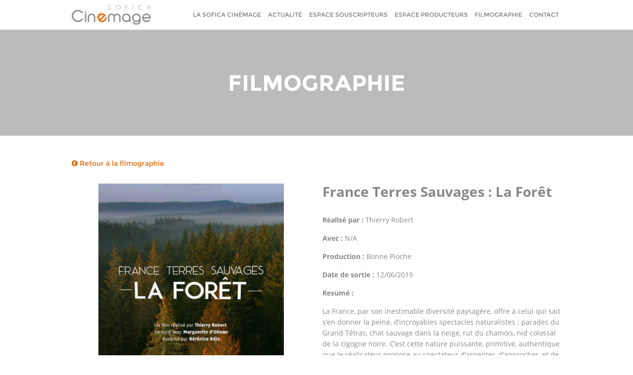

--- FILE ---
content_type: text/html; charset=UTF-8
request_url: http://www.cinemage.fr/film/france-terre-sauvage/
body_size: 4785
content:
<!DOCTYPE html>
<html lang="fr-FR" prefix="og: http://ogp.me/ns#">
<head>
	<meta name="viewport" content="width=device-width, user-scalable=no, initial-scale=1, minimum-scale=1, maximum-scale=1" />
	<meta http-equiv="Content-Type" content="text/html; charset=utf-8" />
	<meta charset="UTF-8" />
	<title>France Terres Sauvages : La Forêt - Cinémage</title>
	<link rel="icon" type="image/png" href="http://www.cinemage.fr/wp-content/themes/cinemage/img/favicon.png" />
	<link rel="stylesheet" href="http://www.cinemage.fr/wp-content/themes/cinemage/css/font-awesome.min.css">
	
<!-- This site is optimized with the Yoast SEO plugin v3.4 - https://yoast.com/wordpress/plugins/seo/ -->
<link rel="canonical" href="http://www.cinemage.fr/film/france-terre-sauvage/" />
<meta property="og:locale" content="fr_FR" />
<meta property="og:type" content="article" />
<meta property="og:title" content="France Terres Sauvages : La Forêt - Cinémage" />
<meta property="og:description" content="La France, par son inestimable diversité paysagère, offre à celui qui sait s’en donner la peine, d’incroyables spectacles naturalistes : parades du Grand Tétras, chat sauvage dans la neige, rut du chamois, nid colossal de la cigogne noire. C’est cette nature puissante, primitive, authentique que le réalisateur propose au spectateur d’arpenter, d’approcher, et de découvrir&#8230; &hellip;" />
<meta property="og:url" content="http://www.cinemage.fr/film/france-terre-sauvage/" />
<meta property="og:site_name" content="Cinémage" />
<meta property="og:image" content="http://www.cinemage.fr/wp-content/uploads/2018/07/0683d0f94ddd69824fc31e73b0529a7c69ed79ceb1116b548ed299c85c851a75-_ri_ttw_.jpg" />
<meta property="og:image:width" content="1200" />
<meta property="og:image:height" content="1600" />
<meta name="twitter:card" content="summary" />
<meta name="twitter:description" content="La France, par son inestimable diversité paysagère, offre à celui qui sait s’en donner la peine, d’incroyables spectacles naturalistes : parades du Grand Tétras, chat sauvage dans la neige, rut du chamois, nid colossal de la cigogne noire. C’est cette nature puissante, primitive, authentique que le réalisateur propose au spectateur d’arpenter, d’approcher, et de découvrir&#8230; [&hellip;]" />
<meta name="twitter:title" content="France Terres Sauvages : La Forêt - Cinémage" />
<meta name="twitter:image" content="http://www.cinemage.fr/wp-content/uploads/2018/07/0683d0f94ddd69824fc31e73b0529a7c69ed79ceb1116b548ed299c85c851a75-_ri_ttw_.jpg" />
<!-- / Yoast SEO plugin. -->

<link rel='dns-prefetch' href='//s.w.org' />
		<script type="text/javascript">
			window._wpemojiSettings = {"baseUrl":"https:\/\/s.w.org\/images\/core\/emoji\/2.2.1\/72x72\/","ext":".png","svgUrl":"https:\/\/s.w.org\/images\/core\/emoji\/2.2.1\/svg\/","svgExt":".svg","source":{"concatemoji":"http:\/\/www.cinemage.fr\/wp-includes\/js\/wp-emoji-release.min.js?ver=4.7.31"}};
			!function(t,a,e){var r,n,i,o=a.createElement("canvas"),l=o.getContext&&o.getContext("2d");function c(t){var e=a.createElement("script");e.src=t,e.defer=e.type="text/javascript",a.getElementsByTagName("head")[0].appendChild(e)}for(i=Array("flag","emoji4"),e.supports={everything:!0,everythingExceptFlag:!0},n=0;n<i.length;n++)e.supports[i[n]]=function(t){var e,a=String.fromCharCode;if(!l||!l.fillText)return!1;switch(l.clearRect(0,0,o.width,o.height),l.textBaseline="top",l.font="600 32px Arial",t){case"flag":return(l.fillText(a(55356,56826,55356,56819),0,0),o.toDataURL().length<3e3)?!1:(l.clearRect(0,0,o.width,o.height),l.fillText(a(55356,57331,65039,8205,55356,57096),0,0),e=o.toDataURL(),l.clearRect(0,0,o.width,o.height),l.fillText(a(55356,57331,55356,57096),0,0),e!==o.toDataURL());case"emoji4":return l.fillText(a(55357,56425,55356,57341,8205,55357,56507),0,0),e=o.toDataURL(),l.clearRect(0,0,o.width,o.height),l.fillText(a(55357,56425,55356,57341,55357,56507),0,0),e!==o.toDataURL()}return!1}(i[n]),e.supports.everything=e.supports.everything&&e.supports[i[n]],"flag"!==i[n]&&(e.supports.everythingExceptFlag=e.supports.everythingExceptFlag&&e.supports[i[n]]);e.supports.everythingExceptFlag=e.supports.everythingExceptFlag&&!e.supports.flag,e.DOMReady=!1,e.readyCallback=function(){e.DOMReady=!0},e.supports.everything||(r=function(){e.readyCallback()},a.addEventListener?(a.addEventListener("DOMContentLoaded",r,!1),t.addEventListener("load",r,!1)):(t.attachEvent("onload",r),a.attachEvent("onreadystatechange",function(){"complete"===a.readyState&&e.readyCallback()})),(r=e.source||{}).concatemoji?c(r.concatemoji):r.wpemoji&&r.twemoji&&(c(r.twemoji),c(r.wpemoji)))}(window,document,window._wpemojiSettings);
		</script>
		<style type="text/css">
img.wp-smiley,
img.emoji {
	display: inline !important;
	border: none !important;
	box-shadow: none !important;
	height: 1em !important;
	width: 1em !important;
	margin: 0 .07em !important;
	vertical-align: -0.1em !important;
	background: none !important;
	padding: 0 !important;
}
</style>
<link rel='stylesheet' id='contact-form-7-css'  href='http://www.cinemage.fr/wp-content/plugins/contact-form-7/includes/css/styles.css?ver=4.4.2' type='text/css' media='all' />
<link rel='stylesheet' id='wp-pagenavi-css'  href='http://www.cinemage.fr/wp-content/plugins/wp-pagenavi/pagenavi-css.css?ver=2.70' type='text/css' media='all' />
<link rel='stylesheet' id='normalize-css'  href='http://www.cinemage.fr/wp-content/themes/cinemage/css/normalize.css?ver=1.0' type='text/css' media='all' />
<link rel='stylesheet' id='base-css'  href='http://www.cinemage.fr/wp-content/themes/cinemage/css/base.css?ver=1.0' type='text/css' media='all' />
<link rel='stylesheet' id='custom-css'  href='http://www.cinemage.fr/wp-content/themes/cinemage/css/common.css?ver=1.0' type='text/css' media='all' />
<link rel='stylesheet' id='responsive-css'  href='http://www.cinemage.fr/wp-content/themes/cinemage/css/media.css?ver=1.0' type='text/css' media='all' />
<link rel='stylesheet' id='style-css'  href='http://www.cinemage.fr/wp-content/themes/cinemage/style.css?ver=1.0' type='text/css' media='all' />
<script type='text/javascript' src='http://www.cinemage.fr/wp-content/themes/cinemage/js/jquery-1.9.1.min.js?ver=1.9.1'></script>
<script type='text/javascript' src='http://www.cinemage.fr/wp-content/themes/cinemage/js/isotope.pkgd.min.js?ver=1.0'></script>
<script type='text/javascript' src='http://www.cinemage.fr/wp-content/themes/cinemage/js/common.js?ver=1.0'></script>
<link rel='https://api.w.org/' href='http://www.cinemage.fr/wp-json/' />
<link rel="EditURI" type="application/rsd+xml" title="RSD" href="http://www.cinemage.fr/xmlrpc.php?rsd" />
<link rel="wlwmanifest" type="application/wlwmanifest+xml" href="http://www.cinemage.fr/wp-includes/wlwmanifest.xml" /> 
<meta name="generator" content="WordPress 4.7.31" />
<link rel='shortlink' href='http://www.cinemage.fr/?p=1713' />
<link rel="alternate" type="application/json+oembed" href="http://www.cinemage.fr/wp-json/oembed/1.0/embed?url=http%3A%2F%2Fwww.cinemage.fr%2Ffilm%2Ffrance-terre-sauvage%2F" />
<link rel="alternate" type="text/xml+oembed" href="http://www.cinemage.fr/wp-json/oembed/1.0/embed?url=http%3A%2F%2Fwww.cinemage.fr%2Ffilm%2Ffrance-terre-sauvage%2F&#038;format=xml" />

		<script>
			(function(i,s,o,g,r,a,m){i['GoogleAnalyticsObject']=r;i[r]=i[r]||function(){
			(i[r].q=i[r].q||[]).push(arguments)},i[r].l=1*new Date();a=s.createElement(o),
			m=s.getElementsByTagName(o)[0];a.async=1;a.src=g;m.parentNode.insertBefore(a,m)
			})(window,document,'script','https://www.google-analytics.com/analytics.js','ga');
			ga('create', 'UA-126805482-1', 'auto');
			ga('send', 'pageview');
		</script>

	<script type='text/javascript'>
var tminusnow = 'http://www.cinemage.fr/wp-content/plugins/jquery-t-countdown-widget/js/now.php';
</script><style>
.jedi-dashboard .jedi-weeks_dash,
.jedi-dashboard .jedi-days_dash,
.jedi-dashboard .jedi-minutes_dash,
.jedi-dashboard .jedi-seconds_dash,
.jedi-dashboard .jedi-hours_dash {
clear: none;
background: none;
}
</style>
<link rel="icon" href="http://www.cinemage.fr/wp-content/uploads/2016/06/favicon.png" sizes="32x32" />
<link rel="icon" href="http://www.cinemage.fr/wp-content/uploads/2016/06/favicon.png" sizes="192x192" />
<link rel="apple-touch-icon-precomposed" href="http://www.cinemage.fr/wp-content/uploads/2016/06/favicon.png" />
<meta name="msapplication-TileImage" content="http://www.cinemage.fr/wp-content/uploads/2016/06/favicon.png" />
	<!--[if lt IE 9]>
		<link id="ie-css" href="http://www.cinemage.fr/wp-content/themes/cinemage/css/ie.css?ver=1.0" rel=stylesheet type=text/css media=all>
		<script src="http://html5shiv.googlecode.com/svn/trunk/html5.js"></script>
	<![endif]-->
</head>
<body class="film-template-default single single-film postid-1713">
	<header id="header" class="fixed">
		<nav class="std-wrapper">
			<div id="logo">
				<a href="http://www.cinemage.fr" title="Cinémage" rel="home">
				   <img src="http://www.cinemage.fr/wp-content/themes/cinemage/img/logo.png" alt="Logo" />
				</a>
			</div>
			<div id="trigger"><span></span></div>
			<ul id="menu" class=""><li id="menu-item-34" class="menu-item menu-item-type-post_type menu-item-object-page menu-item-has-children menu-item-34"><a href="http://www.cinemage.fr/la-sofica-cinemage/">La sofica cinémage</a>
<ul class="sub-menu">
	<li id="menu-item-370" class="menu-item menu-item-type-custom menu-item-object-custom menu-item-370"><a href="http://www.cinemage.fr/la-sofica-cinemage/#!societe">Leader du marché</a></li>
	<li id="menu-item-371" class="menu-item menu-item-type-custom menu-item-object-custom menu-item-371"><a href="http://www.cinemage.fr/la-sofica-cinemage/#!cinemage">Un dispositif attractif</a></li>
	<li id="menu-item-372" class="menu-item menu-item-type-custom menu-item-object-custom menu-item-372"><a href="http://www.cinemage.fr/la-sofica-cinemage/#!resume">Cinémage en bref</a></li>
	<li id="menu-item-373" class="menu-item menu-item-type-custom menu-item-object-custom menu-item-373"><a href="http://www.cinemage.fr/la-sofica-cinemage/#!investment">Investissements</a></li>
	<li id="menu-item-374" class="menu-item menu-item-type-custom menu-item-object-custom menu-item-374"><a href="http://www.cinemage.fr/la-sofica-cinemage/#!team">Equipe</a></li>
</ul>
</li>
<li id="menu-item-13" class="menu-item menu-item-type-post_type menu-item-object-page current_page_parent menu-item-13"><a href="http://www.cinemage.fr/actualite/">Actualité</a></li>
<li id="menu-item-26" class="menu-item menu-item-type-post_type menu-item-object-page menu-item-26"><a href="http://www.cinemage.fr/souscripteurs/">Espace Souscripteurs</a></li>
<li id="menu-item-25" class="menu-item menu-item-type-post_type menu-item-object-page menu-item-25"><a href="http://www.cinemage.fr/producteurs/">Espace Producteurs</a></li>
<li id="menu-item-31" class="menu-item menu-item-type-post_type menu-item-object-page menu-item-31"><a href="http://www.cinemage.fr/film/">Filmographie</a></li>
<li id="menu-item-14" class="menu-item menu-item-type-post_type menu-item-object-page menu-item-14"><a href="http://www.cinemage.fr/contact/">Contact</a></li>
</ul>		</nav>
	</header>
<div id="film">
	<section class="banner" style="background-image: url();
	background-position: 0% 60%;background-color:#bbbbbb;">
		<div class="title">
			<h1>Filmographie</h1>
		</div>
		<span class="image-copyright"></span>
	</section>	<section class="std-wrapper box">
		<a class="orange no-deco" href="http://www.cinemage.fr/film/"><i class="fa fa-chevron-circle-left"></i> Retour à la filmographie</a>
			<article class="single grid">
				<div class="col col-1-2 first margin-top">
					<div class="image center">
				<img width="500" height="667" src="http://www.cinemage.fr/wp-content/uploads/2018/07/0683d0f94ddd69824fc31e73b0529a7c69ed79ceb1116b548ed299c85c851a75-_ri_ttw_-500x667.jpg" class="attachment-affiche-big size-affiche-big wp-post-image" alt="" srcset="http://www.cinemage.fr/wp-content/uploads/2018/07/0683d0f94ddd69824fc31e73b0529a7c69ed79ceb1116b548ed299c85c851a75-_ri_ttw_-500x667.jpg 500w, http://www.cinemage.fr/wp-content/uploads/2018/07/0683d0f94ddd69824fc31e73b0529a7c69ed79ceb1116b548ed299c85c851a75-_ri_ttw_-225x300.jpg 225w, http://www.cinemage.fr/wp-content/uploads/2018/07/0683d0f94ddd69824fc31e73b0529a7c69ed79ceb1116b548ed299c85c851a75-_ri_ttw_-768x1024.jpg 768w, http://www.cinemage.fr/wp-content/uploads/2018/07/0683d0f94ddd69824fc31e73b0529a7c69ed79ceb1116b548ed299c85c851a75-_ri_ttw_-215x287.jpg 215w, http://www.cinemage.fr/wp-content/uploads/2018/07/0683d0f94ddd69824fc31e73b0529a7c69ed79ceb1116b548ed299c85c851a75-_ri_ttw_.jpg 1200w" sizes="(max-width: 500px) 100vw, 500px" />								<span class="image-copyright"></span>
			</div>
				</div>
				<div class="col col-1-2 last margin-top opensans">
			<h2 class="title no-top-margin margin-bottom">France Terres Sauvages : La Forêt</h2>
			<p class="bold">Réalisé par : <span class="normal">Thierry Robert</span></p>
			<p class="bold">Avec : <span class="normal">N/A</span></p>
			<p class="bold">Production : <span class="normal">Bonne Pioche</span></p>
			<p class="bold">Date de sortie : <span class="normal">12/06/2019</span></p>
			<p class="bold">Resumé : <span class="normal"><p>La France, par son inestimable diversité paysagère, offre à celui qui sait s’en donner la peine, d’incroyables spectacles naturalistes : parades du Grand Tétras, chat sauvage dans la neige, rut du chamois, nid colossal de la cigogne noire. C’est cette nature puissante, primitive, authentique que le réalisateur propose au spectateur d’arpenter, d’approcher, et de découvrir&#8230;</p>
<p><strong>Genre :</strong> Documentaire</p>
</span></p>
						<p class="bold margin-top">Investissement : <span class="normal upper">Cinémage 13</span></p>
		</div>
	</article>
<div class="prevnext">
	<a href="http://www.cinemage.fr/film/quand-tu-danses/" rel="prev"><i class="fa fa-chevron-left"></i></a><a href="http://www.cinemage.fr/film/citizen-trump/" rel="next"><i class="fa fa-chevron-right"></i></a></div>
	</section>
</div>
<footer id="footer">
	<div id="back-to-top"><i class="fa fa-chevron-up"></i></div>
		<div id="inscription" class="blue-bg">
		<div class="std-wrapper center white">
			<h4 class="bold"><span class="upper bold">Demande d'informations : </span><a href="http://www.cinemage.fr/informations/" class="normal white und">remplir le formulaire<i class="fa fa-pencil"></i></a></h4>
		</div>
	</div>
	<div id="downloads" class="dark-gray-bg box">
		<div class="grid std-wrapper">
			<div class="col col-1-2 first">
				<div class="center">
					<a class="button big white upper" href="http://www.cinemage.fr/wp-content/uploads/2025/09/page-blanche.docx" target="_blank">.</a>
				</div>
			</div>
			<div class="col col-1-2 last">
				<div class="center">
					<a class="button big white upper" href="http://www.cinemage.fr/wp-content/uploads/2025/09/page-blanche.docx" target="_blank">.</a>
				</div>
			</div>
		</div>
	</div>
	<div id="copyright" class="super-dark-gray-bg">
		<div class="std-wrapper">
			<ul class="center">
				<li class="bold light-gray">2026 Cinémage <span class="gray normal">- Tout droits réservés</span></li>
									<li><a class="gray" href="http://www.cinemage.fr/mentions-legales/">Mentions légales</a></li>
								<li class="gray">webdesign : <a class="light-gray" href="http://www.mc-collective.com" target="_blank" rel="external">mc-collective.com</a></li>
				<li class="gray">développement : <a class="light-gray underline" href="http://www.symbol-services.com" target="_blank" rel="external">symbol-services.com</a></li>
			</ul>
		</div>
	</div>
</footer>
<script type='text/javascript' src='http://www.cinemage.fr/wp-content/plugins/contact-form-7/includes/js/jquery.form.min.js?ver=3.51.0-2014.06.20'></script>
<script type='text/javascript'>
/* <![CDATA[ */
var _wpcf7 = {"loaderUrl":"http:\/\/www.cinemage.fr\/wp-content\/plugins\/contact-form-7\/images\/ajax-loader.gif","recaptchaEmpty":"Merci de confirmer que vous n\u2019\u00eates pas un robot.","sending":"Envoi en cours..."};
/* ]]> */
</script>
<script type='text/javascript' src='http://www.cinemage.fr/wp-content/plugins/contact-form-7/includes/js/scripts.js?ver=4.4.2'></script>
<script type='text/javascript'>
/* <![CDATA[ */
var tCountAjax = {"ajaxurl":"http:\/\/www.cinemage.fr\/wp-admin\/admin-ajax.php","countdownNonce":"d386ea36a8"};
/* ]]> */
</script>
<script type='text/javascript' src='http://www.cinemage.fr/wp-content/plugins/jquery-t-countdown-widget/js/jquery.t-countdown.js?ver=1.5.8'></script>
<script type='text/javascript' src='http://www.cinemage.fr/wp-includes/js/wp-embed.min.js?ver=4.7.31'></script>
</body></html>

--- FILE ---
content_type: text/css
request_url: http://www.cinemage.fr/wp-content/themes/cinemage/css/common.css?ver=1.0
body_size: 4045
content:
/*Copyright (C) 2016, Symbol SASU, 85 rue du chat noir, 78830 Bullion, France.*/
#tinymce {
	opacity: 1;
    max-width: 768px;
    margin-left: auto;
    margin-right: auto;
	padding-left: 15px !important;
	padding-right: 15px !important;
}
#tinymce,
.wysiwyg {
  margin-bottom: 45px;
  padding-top: 0;
}
.wysiwyg:last-child {
	margin-bottom: 0;
}
/* HELPERS */
.box {
	position: relative;
	padding-top: 45px;
	padding-bottom: 45px;
}
.button i {
	margin-left: 5px;
}
/* HEADER */
body.mobile.menu-opened {
	overflow: hidden;
}
#header {
	position: relative;
	border-bottom: 1px solid #ccc;
}
#header.fixed {
	z-index: 9999;
	position: fixed;
	top: 0;
	width: 100%;
    background-color: white;
}
body.mobile.menu-opened #header.fixed {
	height: 100%;
	overflow: auto;
}
#header.fixed + div {
	padding-top: 61px;
}
#logo {
	display: inline-block;
}
#logo img {
    height: 60px;
	width: auto;
    padding: 10px 0;
}
#menu {
    margin-bottom: 0;
    float: right;
    height: 60px;
    transition: all 0.3s ease;
}
#menu li {
	position: relative;
	display: inline-block;
    padding: 0;
    margin: 0;
    transition: all 0.3s ease;
}
#menu li a {
    text-transform: uppercase;
	text-decoration: none;
    vertical-align: middle;
	padding: 20px 5px;
	font-size: 12px;
    color: #7e8082;
    display: block;
	outline: none;
}
#menu > li:hover > a,
#menu > li.current-menu-item > a,
#menu > li:hover .sub-menu > li:hover > a,
#menu > li .sub-menu > li.current > a {
	color: #e66609;
}
.mobile #menu {
	display: block;
    text-align: left;
    clear: both;
    float: none;
	height: 0;
    overflow: hidden;
	visibility: hidden;
	opacity: 0;
}
.mobile #menu li {
	display: block;
	height: 0;
}
.mobile.menu-opened #menu {
	height: 100%;
	opacity: 1;
	visibility: visible;
}
.mobile.menu-opened #menu  li {
	height: auto;
	border-bottom: 1px solid;
}
.mobile.menu-opened #menu  li:last-child {
	border: none;
}
#menu .sub-menu {
	opacity: 0;
	visibility:	hidden;
	position: absolute;
	top: 75px;
	left: 0;
	margin: 0;
	transition: all 0.3s ease;
	width: 210px;
	background-color: white;
    border: 1px solid #ccc;
    border-top: 0;
}
#menu .sub-menu li {
	display: block;
	border-bottom: 1px solid #ccc;
}
#menu .sub-menu li:last-child {
	border-bottom: 0;
}
#menu li.touch .sub-menu,
#menu li:hover .sub-menu {
	opacity: 1;
	visibility: visible;
	top: 100%;
}
#menu .sub-menu li a {
	padding: 20px 25px;
}
.mobile #menu .sub-menu {
	position: relative;
	opacity: 1;
	visibility: visible;
	top: 0;
	width: 100%;
	border: none;
    border-top: 1px solid;
}
/*Slider*/
#slider {
	height: 215px;
	position: relative;
	background-repeat: no-repeat;
    background-size: cover;
    background-position: center;
	transition: all 0.3s ease;
}
#slider .content {
    position: relative;
    top: 50%;
    transform: translateY(-50%);
	transition: all 0.3s ease;
}
#slider .title p {
	font-size: 23px;
	transition: all 0.3s ease;
}
/*Trigger*/
#trigger {
    position: absolute;
    width: 60px;
    height: 60px;
    right: 20px;
    opacity: 0;
    top: 0px;
    z-index: 1001;
    visibility: hidden;
    cursor: pointer;
    -webkit-transition: all 0.3s ease;
    -moz-transition: all 0.3s ease;
    -o-transition: all 0.3s ease;
    transition: all 0.3s ease;
}
body.mobile #trigger {
	opacity: 1;
	visibility: visible;
}
body.mobile #trigger span,
body.mobile #trigger span:before,
body.mobile #trigger span:after {
    position: relative;
    top: 30px;
    left: 24px;
	height: 3px;
    width: 32px;
    background-color: #888;
    display: block;
	cursor: pointer;
    content: '';
	-webkit-transition: all 0.3s ease;
	-moz-transition: all 0.3s ease;
	-o-transition: all 0.3s ease;
	transition: all 0.3s ease;
}
body.mobile #trigger span:before {
    top: -12px;
    left: 0;
}
body.mobile #trigger span:after {
    top: 9px;
    left: 0;
}
body.mobile.menu-opened #trigger span {
    background-color: transparent;
}
body.mobile.menu-opened #trigger span:before {
    -moz-transform: translateY(12px) rotate(45deg);
    -o-transform: translateY(12px) rotate(45deg);
    -webkit-transform: translateY(12px) rotate(45deg);
    -ms-transform: translateY(12px) rotate(45deg);
    transform: translateY(12px) rotate(45deg);
}
body.mobile.menu-opened #trigger span:after {
    -moz-transform: translateY(-12px) rotate(-45deg);
    -o-transform: translateY(-12px) rotate(-45deg);
    -webkit-transform: translateY(-12px) rotate(-45deg);
    -ms-transform: translateY(-12px) rotate(-45deg);
    transform: translateY(-12px) rotate(-45deg);
}
body.mobile.menu-opened #trigger span:before,
body.mobile.menu-opened #trigger span:after {
	background-color: #e66609;
}
/*Back-to-top*/
#back-to-top {
    cursor: pointer;
	z-index: 1000;
	display: inline-block;
	width: 50px;
	height: 50px;
	position: fixed;
	border: 1px solid #888;
	bottom: 25px;
	right: 25px;
	color: #888;
	opacity: 0;
	visibility: hidden;
	padding-top: 12px;
	text-align: center;
	text-decoration: none;
	-webkit-transition: all 0.3s ease;
	-moz-transition: all 0.3s ease;
	-o-transition: all 0.3s ease;
	transition: all 0.3s ease;
	background-color: white;
	background-position: center 15px;
	background-repeat: no-repeat;
}
.mobile #back-to-top {
	bottom: 0px;
	right: 0px;
	width: 35px;
	height: 35px;
}
#back-to-top:hover {
	background-color: #e66609;
	color: white;
	border-color: #e66609;
}
#back-to-top.show {
	opacity: 1;
	bottom: 75px;
	right: 50px;
	visibility: visible;
}
/* FORM */
.wpcf7 {
	position: relative;
}
.wpcf7-form .fields {
	position: relative;
}
.wpcf7-form p {
	margin-bottom: 0;
}
.wpcf7-form input[type="text"],
.wpcf7-form input[type="email"],
.wpcf7-form input[type="number"],
.wpcf7-form textarea {
    width: 100%;
	margin-bottom: 20px;
}
.wpcf7-form textarea {
	height: 300px;
	resize: none;
	overflow: auto;
	margin-bottom: 30px;
}
.wpcf7-form label {
	margin-right: 15px;
}
.wpcf7 img.ajax-loader {
    position: absolute;
    left: 0px;
    top: 65px;
}
.wpcf7-form .wpcf7-response-output {
	display: block;
	margin: 15px 0 0 0;
	padding: 0;
	border: none;
}
.wpcf7-form .wpcf7-response-output.wpcf7-display-none {
	display: none;
}
.wpcf7-form .wpcf7-not-valid-tip {
	display: none;
}
input[type="text"].wpcf7-not-valid,
input[type="email"].wpcf7-not-valid,
input[type="radio"].wpcf7-not-valid,
textarea.wpcf7-not-valid,
select.wpcf7-not-valid {
	background-color: rgba(230, 102, 9, 0.23);
}
/*Information From*/
.wpcf7-form .submit:after,
.wpcf7-form-control-wrap:before,
.wpcf7-form-control-wrap:after,
.wpcf7-form .wpcf7-response-output:before {
	font-family: fontawesome;
    position: relative;
}
.wpcf7-form .submit:before,
.wpcf7-form-control-wrap:before {
    position: absolute;
	left: 11px;
    top: -11px;
}
.wpcf7-form-control-wrap:after {
	content: '\f069';
	position: absolute;
	color: #e66609;
	font-size: 10px;
    top: -8px;
	right: 8px;
}
.wpcf7-form-control-wrap.souscripteur:after {
	content: '';
}
.wpcf7-form-control-wrap.action-inter:after {
	content: '';
}
.wpcf7-form-control-wrap.nom:before,
.wpcf7-form-control-wrap.your-lastname:before {
	content: '\f007';
}
.wpcf7-form-control-wrap.prenom:before,
.wpcf7-form-control-wrap.your-firstname:before {
	content: '\f007';
}
.wpcf7-form-control-wrap.email:before,
.wpcf7-form-control-wrap.your-email:before {
	content: '\f0e0';
}
.wpcf7-form-control-wrap.adress:before,
.wpcf7-form-control-wrap.your-adress:before {
	content: '\f041';
}
.wpcf7-form-control-wrap.your-subject:before {
	content: '\f095';
}
.wpcf7-form-control-wrap.your-phone:before {
	content: '\f095';
}
.wpcf7-form-control-wrap.souscripteur:before {
	content: '\f0b0';
}
.wpcf7-form-control-wrap.message:before ,
.wpcf7-form-control-wrap.your-message:before {
	content: '\f075';
	top: -143px;
}
.wpcf7-form-control-wrap.message:after,
.wpcf7-form-control-wrap.your-message:after {
    top: -142px;
}
.wpcf7-form-control-wrap.message:after {
	content: '';
}
.wpcf7-form-control-wrap.action-cinemage:after ,
.wpcf7-form-control-wrap.action-sofica:after,
.wpcf7-form-control-wrap.action-collecte:after {
	content: '';
}
.wpcf7-form .wpcf7-response-output:before {
	content: '\f069';
	color: #e66609;
	font-size: 10px;
    position: relative;
    left: -4px;
	top: -2px;
}
.wpcf7-form .wpcf7-response-output.wpcf7-mail-sent-ok:before {
	content: '';
}
span.wpcf7-list-item {
	margin-left: 0;
	margin-right: 5px;
}
span.wpcf7-list-item.first {
	margin-right: 15px;
}
.wpcf7-list-item-label {
	margin-right: 5px;
}
.wpcf7-form-control.wpcf7-radio {
	vertical-align: middle;
	display: inline-block;
}
.wpcf7-form .submit {
	position: relative;
}
.wpcf7-form .submit:after {
    content: '\f1d8';
    position: relative;
    color: white;
    left: -30px;
    top: 15px;
    font-size: 12px;
	pointer-events: none;
}
select.action-inter {
	margin-top: 5px;
	margin-bottom: 5px;
}
input[type="submit"].demand {
	padding-right: 40px;
	margin-top: 30px;
}
/*Banner*/
.banner {
	background-repeat: no-repeat;
	background-size: cover;
	background-position: top;
	position: relative;
}
.banner .title {
    position: relative;
	padding: 80px 15px;
}
.banner .title h1 {
	text-align: center;
	color: white;
	font-weight: 700;
	margin: 0;
	text-transform: uppercase;
	font-size: 45px;
}
/*Container*/
.container {
	background-color: white;
}
.container.last {
	margin-top: 25px;
}
/* HOME*/
#news {
	background-color: #eee;
    backface-visibility: hidden;
	}
#news .container .news-title {
	padding: 0 0 20px 0;
	margin: 0;
	background-color: #eee;
}
#news .container .image {
	overflow: hidden;
    backface-visibility: hidden;
}
#news .container .image .overlay {
	position: relative;
	-webkit-transition: all 0.3s ease;
	-moz-transition: all 0.3s ease;
	-o-transition: all 0.3s ease;
	transition: all 0.3s ease;
    backface-visibility: hidden;
}
#news .container:hover .image .overlay {
    -moz-transform: scale(1.1);
    -o-transform: scale(1.1);
    -webkit-transform: scale(1.1);
    -ms-transform: scale(1.1);
    transform: scale(1.1);
}
.image .overlay {
	-webkit-transition: all 0.3s ease;
	-moz-transition: all 0.3s ease;
	-o-transition: all 0.3s ease;
	transition: all 0.3s ease;
}
#news .container .image .overlay:before,
#news .container .image .overlay:after {
	content: '';
	opacity: 0;
	position: absolute;
}
#news .container .image .overlay:before {
	background-color: #e66609;
	width: 100%;
	height: 100%;
}
#news .container:hover .image .overlay:before {
	opacity: 0.45;
}
#news .container .image .overlay:after {
	background-image: url('../img/lire_plus.png');
	background-repeat: no-repeat;
	background-size: contain;
	border: 1px solid white;
	border-radius: 100%;
    width: 50px;
    height: 50px;
    background-size: 54px;
    background-position: -3px;
	top: 100px;
	left: 50%;
    -moz-transform: translateX(-25px);
    -o-transform: translateX(-25px);
    -webkit-transform: translateX(-25px);
    -ms-transform: translateX(-25px);
    transform: translateX(-25px);
	-webkit-transition: all 0.3s ease;
	-moz-transition: all 0.3s ease;
	-o-transition: all 0.3s ease;
	transition: all 0.3s ease;
}
#news .container:hover .image .overlay:after {
    -moz-transform: translateX(-25px) translateY(-25px);
    -o-transform: translateX(-25px) translateY(-25px);
    -webkit-transform: translateX(-25px) translateY(-25px);
    -ms-transform: translateX(-25px) translateY(-25px);
    transform: translateX(-25px) translateY(-25px);
	opacity: 1;
	top: 50%;
}
#news .container .content {
	padding: 25px 25px 0;
	position: relative;
	-webkit-flex-direction: column;
	-ms-flex-direction: column;
	flex-direction: column;
    margin-bottom: auto;
}
#news .container .read-more {
    padding: 0 25px;
	margin-bottom: 20px;
}
#news .subscribe img {
	width: auto;
}
/* SOFICA */
#cinemage .bg-image {
	position: relative;
}
#cinemage .image-bg {
	background-repeat: no-repeat;
	background-size: cover;
	padding-right: 50px;
	position: absolute;
	height: 100%;
	width: 80%;
}
#cinemage .content {
	padding-right: 15px;
}
#resume .col-1-3 {
	margin-top: 30px;
}
#resume .title {
	margin-bottom: 20px;
}
#resume .cinemage-icon {
	height: 50px;
	background-repeat: no-repeat;
    background-position: center;
}
.cinemage-content {
	padding: 25px 25px 0;
}
.cinemage-content p {
	font-size: 16px;
}
#societe .container .image-bg {
	height: 220px;
	overflow: hidden;
    background-size: cover;
    background-repeat: no-repeat;
    background-position: center;
	background-color: #ececec;
}
#societe .content {
	padding: 20px;
}
#team .team-item {
	margin-top: 30px;
}
#team .team-content {
	background-color: #f5f5f5;
	padding: 20px;
}
#team .team-content .name {
	font-size: 18px;
	margin-bottom: 20px;
}
#team .team-content .content {
	margin-bottom: auto;
}
.prevnext {
	margin-top: 30px;
}
.prevnext a {
    display: inline-block;
    padding: 15px;
    width: 50px;
    border: 1px solid #888;
    background: #fff;
    color: #888;
    margin: 0 10px;
    text-decoration: none;
    text-align: center;
}
.prevnext a:first-child {
	margin-left: 0;
}
.prevnext a:hover {
	background-color: #e66609;
	color: white;
	border-color: #e66609;
}
/* Blog */
#blog .container .image .overlay {
	text-align: center;
}
#blog .container .image .overlay img {
	max-height: 210px;
}
article.single .image {
	text-align: center;
}
article.single .image img {
	width: auto;
	height: auto;
	max-height: 500px;
}
/* ASIDE */
.sidebar {
	padding: 0;
}
aside .widget {
  margin-bottom: 40px;
  font-size: 12px;
}
aside .widget h3 {
  margin: 0;
  padding: 0 0 20px 0;
  text-transform: uppercase;
}
aside .widget li {
	padding: 10px;
}
aside .widget li a {
	text-decoration: none;
}
aside .widget li a:hover {
	color: #e66609;
}
aside .widget li:before {
    font-family: fontawesome;
    position: relative;
    color: #79d6d4;
    content: '\f138';
    left: -9px;
}
aside .widget.populars li {
	padding-left: 0;
}
aside .widget.populars li:before {
    content: '';
}
aside .widget.populars li .post-date {
	margin-left: 9px;
}
aside .widget.populars li .post-date:before {
    font-family: fontawesome;
    position: relative;
    color: #bbbbbb;
    content: '\f017';
    left: -9px;
}
/*Counter*/
.-dashboard {
    min-width: 280px;
    height: 80px;
    margin: auto;
}
#souscripteurs .-dashboard {
	margin: 0;
    height: 135px;
}
.-dash_title {
	/*position: absolute; */
    /* top: 50px; */
    color: white;
    margin-top: 60px;
    text-transform: uppercase;
    text-align: center;
}
#souscripteurs .-dash_title {
    margin-top: 110px;
	font-size: 20px;
}
.-dash.-days_dash,
#souscripteurs .-dash.-days_dash {
	margin-left: 0;
}
.-dash.-minutes_dash,
#souscripteurs .-dash.-minutes_dash {
	margin-right: 0;
}
.-dash {
	position: relative;
    /* top: 50px; */
    /* margin: 0; */
    width: 60px;
    height: 60px;
    /* color: #009688; */
    /* margin-top: 60px; */
    margin: 0 10px;
    text-transform: uppercase;
    text-align: center;
    display: inline-block;
    background-color: white;
}
#souscripteurs .-dash {
    width: 100px;
    height: 100px;
	margin: 0 20px;
}

.-dash::after {
    content: ":";
    position: absolute;
    top: 14px;
    right: -13px;
    color: white;
    font-size: 26px;
    /* font-weight: bold; */
}
#souscripteurs .-dash::after {
    top: 8px;
	right: -27px;
    font-size: 46px;
}
.-dash.-minutes_dash:after {
	content: "";
}
.-dash.-seconds_dash {
	display: none;
}
.-digit {
	display: inline-block;
    position: relative;
    width: 20px;
    top: -78px;
    left: -2px;
    height: 60px;
    font-size: 26px;
    color: #79d6d4;
    font-family: verdana;
}
#souscripteurs .-digit {
    height: 80px;
    font-size: 46px;
    width: 35px;
    top: -140px;
    left: 0;
}
.tc_top,
.tc_bottom {
    position: absolute;
    top: 13px;
    width: 25px;
}
#souscripteurs .tc_top,
#souscripteurs .tc_bottom {
    width: 35px;
}
/*Isotope*/
#filter-films {
	text-align: center;
	margin: auto;
}
#filter-films li a {
	border: 1px solid #888;
	text-transform: uppercase;
	padding: 10px;
	text-decoration: none;
	outline: none;
}
#filter-films li a:hover,
#filter-films li a:focus,
#filter-films li a.active {
	border-color: #e66609;
	color: #e66609;
}
#filter-films li {
	line-height: 40px;
	padding: 5px;
}
.film-item {
	width: 23%;
	margin-bottom: 30px;
	overflow: hidden;
	height: 304px;
	backface-visibility: hidden;
}
.film-item .image {
	transition: all 0.3s ease;
    height: 100%;
    width: 100%;
    background-position: center;
    background-repeat: no-repeat;
    background-size: contain;
}
.film-item:hover .image {
	transform: scale(1.1);
}
.film-gutter {
	width: 2.666%;
}
.grid-item {
	margin: 0 auto;
}
.blog-item {
	margin-bottom: 30px;
}
.blog-item .content {
	padding: 20px 20px 0;
	position: relative;
    flex-direction: column;
    margin-bottom: auto;
	backface-visibility: hidden;
}
.blog-item  .category {
padding: 2px 4px;
    background-color: #79d6d4;
    color: white;
    position: absolute;
    top: -45px;
    backface-visibility: hidden;
}
#news .post-date,
.blog-content  .post-date,
.blog-item  .post-date {
	margin-bottom: 6px;
	margin-top: 0;
}
.blog-content  .post-date {
	margin-top: 6px;
}
.blog-item .image {
	overflow:hidden;
}
.blog-item .container:hover .image .overlay {
    -moz-transform: scale(1.1);
    -o-transform: scale(1.1);
    -webkit-transform: scale(1.1);
    -ms-transform: scale(1.1);
    transform: scale(1.1);
}
.blog-item .read-more {
    padding: 0 20px;
	margin-bottom: 20px;
}
.post-date {
	color: #bbbbbb;
}
/*Blog*/
#blog {
	background-color: #f5f5f5;
}
/*Page*/
#page,
#archive,
#category {
	background-color: #f5f5f5;
}
/*Member*/
#team .member {
	padding: 30px;
}
#team .socials {
    margin-bottom: 0;
}
/*Date*/
.post-date i {
	margin-right: 5px;
}
/*Socials*/
.socials {
	font-size: 20px;
    padding: 9px 0px;
    margin-bottom: 15px;
    margin-top: 15px;
}
.socials .social {
    padding: 13px 25px;
    margin-right: 14px;
    position: relative;
}
.socials .social i {
	position: absolute;
    width: 50px;
    height: 50px;
    top: 0;
	padding: 14px 18px;
    left: 0px;
    border-radius: 100%;
    background-color: #79d6d4;
    background-position: 12px;
}
/*Partner*/
.partner-images img {
	width: 200px;
	height: auto;
	padding: 20px;
}
/*Copyrights*/
#copyright {
	padding: 25px 0;
}
#copyright ul,
#copyright ul li {
	margin: 0;
	display: inline-block;
}
#copyright ul li {
	padding: 5px 40px;
}
#copyright ul li a:hover {
	color: white;
}
/*Footer*/
#footer {
	position: relative;
}
#newsletter,
#inscription {
	padding: 20px 0;
}
#newsletter .fa-pencil,
#inscription .fa-pencil {
	margin-left: 9px;
}
/*Video*/
.video-wrapper iframe {
	width: 100%;
}
/*WP Page Navi*/
.pager {
	text-align: center;
	height: 50px;
}
.wp-pagenavi {
	margin-top: 20px;
	padding: 14px 0;
}
.wp-pagenavi span.current,
.wp-pagenavi a {
	padding: 15px;
	margin: 7px;
}
.wp-pagenavi a:hover,
.wp-pagenavi span.current {
	border-color: #e66609;
	color: #888;
}
/*Image Copyright*/
.image {
	position: relative;
}
.image-copyright {
	position: absolute;
    right: 0;
    color: white;
    bottom: 0;
	font-size: 8px;
}

--- FILE ---
content_type: text/css
request_url: http://www.cinemage.fr/wp-content/themes/cinemage/css/media.css?ver=1.0
body_size: 994
content:
/*Copyright (C) 2016, Symbol SASU, 85 rue du chat noir, 78830 Bullion, France.*/
@media only screen and (max-width: 1000px) {
	#subscribe .col-1-4,
	#subscribe .col-2-4 {
		width: 100%;
	}
	#subscribe .col-1-4.first {
		padding-right: 0;
		padding-bottom: 30px;
		text-align: center;
	}
	#subscribe .col-2-4 {
		padding-left: 0;
		padding-right: 0;
		text-align: center;
	}
	#subscribe .col-1-4.last {
		padding-left: 0;
		text-align: center;
	}
	#subscribe .col-1-4.last .right {
		text-align: center;
	}
	#home #subscribe .-dashboard {
		text-align: center;
	}
}
@media only screen and (max-width: 950px) {
	#back-to-top.show {
		bottom: 20px;
		right: 20px;
		padding: 5px;
	}
}
@media only screen and (max-width: 900px) {
	.banner .title {
	    padding: 54px 15px;
	}
	#cinemage .col-1-2 {
		width: 100%;
		max-width: 100%;
	}
	#cinemage .col-1-2.first {
		height: 200px;
		padding-right: 0;
	}
	#cinemage .image-bg {
		width: 100%;
	}
	#cinemage .content {
		padding-left: 15px;
	}
}
@media only screen and (max-width: 825px) {
	#subscribe .col-1-2 {
		width: 100%;
	}
	#subscribe .col-1-2.first {
		padding-right: 0;
		padding-bottom: 30px;
	}
	#subscribe .col-1-2.last {
		padding-left: 0;
	}
	#subscribe .col-1-2.last {
		text-align: center;
	}
	#souscripteurs .-dashboard {
		text-align: center;
	}
}
@media only screen and (max-width: 800px) {
}
@media only screen and (max-width: 768px) {
	#information .col-2-3 {
		width: 100%;
		padding-right: 0;
	}
	#newsletter .col-2-3 {
		width: 100%;
		padding-right: 0;
	}
	#news .col-1-3 {
		width: 100%;
	}
	#news .col-1-3.first {
		padding-right: 0;
		margin-bottom: 30px;
	}
	#news .col-1-3.second {
		padding-left: 0;
		padding-right: 0;
		margin-bottom: 30px;
	}
	#news .col-1-3.last {
		padding-left: 0;
	}
	#news .subscribe .image {
		text-align: center;
	}
	.invest-blocs .col-1-2 {
		width: 100%;
	}
	.invest-blocs .col-1-2.first {
		padding-right: 0;
	}
	.invest-blocs .col-1-2.last {
		padding-left: 0;
	}
}
@media only screen and (max-width: 750px) {
	#slider {
		background-position: 100%;
	}
	#slider .content .col-2-3 {
	    width: 100%;
		margin: 0;
		max-width: 100%;
	}
	.blog-item.col-1-3 {
		width: 50%;
	}
	.blog-item.col-1-3.even {
	    padding-left: 0px;
		padding-right: 16px;
	}
	.blog-item.col-1-3.odd {
	    padding-left: 16px;
		padding-right: 0px;
	}
	#team .col-1-4 {
		width: 50%;
	}
	#team .col-1-4.even {
		padding-left: 0;
		padding-right: 12px;
	}
	#team .col-1-4.odd {
		padding-left: 12px;
		padding-right: 0;
	}
	#team .socials {
		margin-bottom: 15px;
	}
	#film .col-1-2 {
		width: 100%;
		padding: 0;
	}
	.film-gutter {
		width: 5%;
	}
	.film-item {
		width: 30%;
	}
}
@media only screen and (max-width: 700px) {
	.blog-content.col-3-4 {
		width: 100%;
		padding-right: 0;
	}
	.sidebar {
		display: none;
	}
	#newsletter .col-1-3 {
		width: 100%;
		padding-bottom: 30px;
		padding-right: 0;
		text-align: center;
	}
	#newsletter .col-2-3 {
		width: 100%;
		padding-left: 0;
	}
	#contact .col-1-2 {
		width: 100%;
	}
	#contact .col-1-2.first {
		padding-right: 0;
		padding-bottom: 30px;
	}
	#contact .col-1-2.last {
		padding-left: 0;
	}
	#resume .col-1-3 {
		width: 50%;
		padding-left: 8px;
		padding-right: 8px;
	}
	#producteurs .col-1-2 {
		width: 100%;
		padding: 0;
		margin-bottom: 30px;
	}
	#producteurs .col-1-2.bottom-text {
		order: 1;
	}
}
@media only screen and (max-width: 600px) {
	.film-gutter {
		width: 7.999%;
	}
	.film-item {
		width: 46%;
	}
	#societe .col-1-2 {
		width: 100%;
		padding: 0;
		margin-top: 30px;
	}
	#slider .title p  {
		font-size: 18px;
	}
}
@media only screen and (max-width: 450px) {
	.film-gutter {
		width: 0%;
	}
	.film-item {
		width: 100%;
	}
	.blog-item.col-1-3 {
		width: 100%;
	}
	.blog-item.col-1-3.even,
	.blog-item.col-1-3.odd	{
	    padding-left: 0px;
		padding-right: 0px;
	}
	#resume .col-1-3 {
		width: 100%;
	}
	#souscripteurs .-dashboard {
		height: 100px;
	}
	#souscripteurs .-dash {
		width: 65px;
		height: 65px;
	}
	#souscripteurs .-dash_title {
		margin-top: 70px;
		font-size: 15px;
	}
	#souscripteurs .-digit {
		height: 65px;
		font-size: 25px;
		top: -95px;
		width: 20px;
		left: 0;
	}
	#souscripteurs .tc_top, #souscripteurs .tc_bottom {
		width: 20px;
	}
	#souscripteurs .-dash::after {
		top: 9px;
		right: -24px;
		font-size: 25px;
	}
	#team .col-1-4.even,
	#team .col-1-4.odd {
		width: 100%;
		padding: 0;
	}

	#downloads .col-1-2 {
		width: 100%;
	}
	#downloads .col-1-2.first {
		padding-right: 0;
		padding-bottom: 30px;
	}
	#downloads .col-1-2.last {
		padding-left: 0;
	}
	.banner .title {
		padding: 32px 15px;
	}
	.banner .title h1 {
		font-size: 32px;
	}
}

